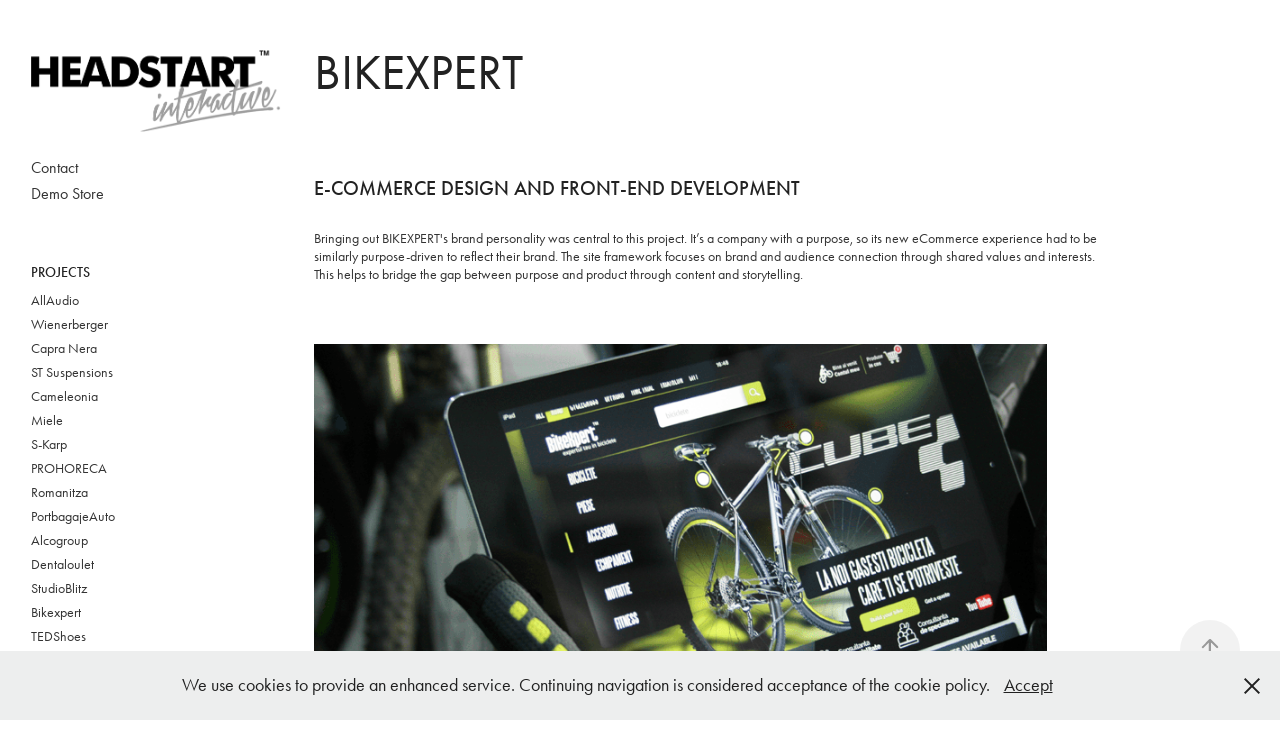

--- FILE ---
content_type: text/html; charset=utf-8
request_url: https://projects.headstart.ro/bikexpert
body_size: 5282
content:
<!DOCTYPE HTML>
<html lang="en-US">
<head>
  <meta charset="UTF-8" />
  <meta name="viewport" content="width=device-width, initial-scale=1" />
      <meta name="keywords"  content="Headstart,Interactive,Graphic,Design,UI,UIX,frontend,developer" />
      <meta name="description"  content="E-COMMERCE DESIGN &amp; FRONT-END DEVELOPMENT" />
      <meta name="twitter:card"  content="summary_large_image" />
      <meta name="twitter:site"  content="@AdobePortfolio" />
      <meta  property="og:title" content="Headstart - Bikexpert" />
      <meta  property="og:description" content="E-COMMERCE DESIGN &amp; FRONT-END DEVELOPMENT" />
      <meta  property="og:image" content="https://cdn.myportfolio.com/00ec04de1b6c6a52192590b6c6399043/f199db37-2c95-4c17-a1a5-7e1966cb8510_rwc_0x0x814x814x814.png?h=ac81a6e20e881526ec93ff24c3654efd" />
        <link rel="icon" href="https://cdn.myportfolio.com/00ec04de1b6c6a52192590b6c6399043/5a6b1345-e270-48a0-a5d4-4364ffa4e551_carw_1x1x32.png?h=54e66426485438721752d2dac1097218" />
        <link rel="apple-touch-icon" href="https://cdn.myportfolio.com/00ec04de1b6c6a52192590b6c6399043/754e78fd-a187-40f0-a0d8-b3d2a97f6463_carw_1x1x180.png?h=24b57ddb2a0afb4efd122e02d555a076" />
      <link rel="stylesheet" href="/dist/css/main.css" type="text/css" />
      <link rel="stylesheet" href="https://cdn.myportfolio.com/00ec04de1b6c6a52192590b6c6399043/717829a48b5fad64747b7bf2f577ae731646980883.css?h=e39d34c47f4f92146e49551eb21a04c1" type="text/css" />
    <link rel="canonical" href="https://projects.headstart.ro/bikexpert" />
      <title>Headstart - Bikexpert</title>
    <script type="text/javascript" src="//use.typekit.net/ik/[base64].js?cb=35f77bfb8b50944859ea3d3804e7194e7a3173fb" async onload="
    try {
      window.Typekit.load();
    } catch (e) {
      console.warn('Typekit not loaded.');
    }
    "></script>
</head>
  <body class="transition-enabled">  <div class='page-background-video page-background-video-with-panel'>
  </div>
  <div class="js-responsive-nav">
    <div class="responsive-nav has-social">
      <div class="close-responsive-click-area js-close-responsive-nav">
        <div class="close-responsive-button"></div>
      </div>
          <nav data-hover-hint="nav">
      <div class="page-title">
        <a href="/contact" >Contact</a>
      </div>
      <div class="link-title">
        <a href="http://nexst.ro" target="_blank">Demo Store</a>
      </div>
              <ul class="group">
                  <li class="gallery-title"><a href="/projects" >Projects</a></li>
            <li class="project-title"><a href="/bose-by-allaudio" >AllAudio</a></li>
            <li class="project-title"><a href="/wienerberger" >Wienerberger</a></li>
            <li class="project-title"><a href="/capranera" >Capra Nera</a></li>
            <li class="project-title"><a href="/st-suspensions" >ST Suspensions</a></li>
            <li class="project-title"><a href="/cameleonia" >Cameleonia</a></li>
            <li class="project-title"><a href="/miele" >Miele</a></li>
            <li class="project-title"><a href="/s-karp" >S-Karp</a></li>
            <li class="project-title"><a href="/prohoreca" >PROHORECA</a></li>
            <li class="project-title"><a href="/romanitza" >Romanitza</a></li>
            <li class="project-title"><a href="/portbagajeauto" >PortbagajeAuto</a></li>
            <li class="project-title"><a href="/alcogroup" >Alcogroup</a></li>
            <li class="project-title"><a href="/dentaloulet" >Dentaloulet</a></li>
            <li class="project-title"><a href="/studioblitz" >StudioBlitz</a></li>
            <li class="project-title"><a href="/bikexpert" class="active">Bikexpert</a></li>
            <li class="project-title"><a href="/tedshoes" >TEDShoes</a></li>
            <li class="project-title"><a href="/soulretreat" >Soulretreat</a></li>
            <li class="project-title"><a href="/cafelepremiate" >CafelePremiate</a></li>
            <li class="project-title"><a href="/nhr" >NHR Aggropartners</a></li>
            <li class="project-title"><a href="/herus-electric" >Herus Electric</a></li>
            <li class="project-title"><a href="/lospa-lawyers" >Lospa Lawyers</a></li>
            <li class="project-title"><a href="/dhs-fitness" >DHS Fitness</a></li>
            <li class="project-title"><a href="/specialistnutritie" >SpecialistNutritie</a></li>
            <li class="project-title"><a href="/etenis" >Etenis</a></li>
            <li class="project-title"><a href="/keystay" >Keystay</a></li>
            <li class="project-title"><a href="/deltagrup" >E-Anvelopa</a></li>
            <li class="project-title"><a href="/happycredit" >HappyCredit</a></li>
              </ul>
              <div class="social pf-nav-social" data-hover-hint="navSocialIcons">
                <ul>
                        <li>
                          <a href="http://behance.net/HeadstartInteractive" target="_blank">
                            <svg id="Layer_1" data-name="Layer 1" xmlns="http://www.w3.org/2000/svg" viewBox="0 0 30 24" class="icon"><path id="path-1" d="M18.83,14.38a2.78,2.78,0,0,0,.65,1.9,2.31,2.31,0,0,0,1.7.59,2.31,2.31,0,0,0,1.38-.41,1.79,1.79,0,0,0,.71-0.87h2.31a4.48,4.48,0,0,1-1.71,2.53,5,5,0,0,1-2.78.76,5.53,5.53,0,0,1-2-.37,4.34,4.34,0,0,1-1.55-1,4.77,4.77,0,0,1-1-1.63,6.29,6.29,0,0,1,0-4.13,4.83,4.83,0,0,1,1-1.64A4.64,4.64,0,0,1,19.09,9a4.86,4.86,0,0,1,2-.4A4.5,4.5,0,0,1,23.21,9a4.36,4.36,0,0,1,1.5,1.3,5.39,5.39,0,0,1,.84,1.86,7,7,0,0,1,.18,2.18h-6.9Zm3.67-3.24A1.94,1.94,0,0,0,21,10.6a2.26,2.26,0,0,0-1,.22,2,2,0,0,0-.66.54,1.94,1.94,0,0,0-.35.69,3.47,3.47,0,0,0-.12.65h4.29A2.75,2.75,0,0,0,22.5,11.14ZM18.29,6h5.36V7.35H18.29V6ZM13.89,17.7a4.4,4.4,0,0,1-1.51.7,6.44,6.44,0,0,1-1.73.22H4.24V5.12h6.24a7.7,7.7,0,0,1,1.73.17,3.67,3.67,0,0,1,1.33.56,2.6,2.6,0,0,1,.86,1,3.74,3.74,0,0,1,.3,1.58,3,3,0,0,1-.46,1.7,3.33,3.33,0,0,1-1.35,1.12,3.19,3.19,0,0,1,1.82,1.26,3.79,3.79,0,0,1,.59,2.17,3.79,3.79,0,0,1-.39,1.77A3.24,3.24,0,0,1,13.89,17.7ZM11.72,8.19a1.25,1.25,0,0,0-.45-0.47,1.88,1.88,0,0,0-.64-0.24,5.5,5.5,0,0,0-.76-0.05H7.16v3.16h3a2,2,0,0,0,1.28-.38A1.43,1.43,0,0,0,11.89,9,1.73,1.73,0,0,0,11.72,8.19ZM11.84,13a2.39,2.39,0,0,0-1.52-.45H7.16v3.73h3.11a3.61,3.61,0,0,0,.82-0.09A2,2,0,0,0,11.77,16a1.39,1.39,0,0,0,.47-0.54,1.85,1.85,0,0,0,.17-0.88A1.77,1.77,0,0,0,11.84,13Z"/></svg>
                          </a>
                        </li>
                        <li>
                          <a href="https://www.linkedin.com/company/headstart-interactive/" target="_blank">
                            <svg version="1.1" id="Layer_1" xmlns="http://www.w3.org/2000/svg" xmlns:xlink="http://www.w3.org/1999/xlink" viewBox="0 0 30 24" style="enable-background:new 0 0 30 24;" xml:space="preserve" class="icon">
                            <path id="path-1_24_" d="M19.6,19v-5.8c0-1.4-0.5-2.4-1.7-2.4c-1,0-1.5,0.7-1.8,1.3C16,12.3,16,12.6,16,13v6h-3.4
                              c0,0,0.1-9.8,0-10.8H16v1.5c0,0,0,0,0,0h0v0C16.4,9,17.2,7.9,19,7.9c2.3,0,4,1.5,4,4.9V19H19.6z M8.9,6.7L8.9,6.7
                              C7.7,6.7,7,5.9,7,4.9C7,3.8,7.8,3,8.9,3s1.9,0.8,1.9,1.9C10.9,5.9,10.1,6.7,8.9,6.7z M10.6,19H7.2V8.2h3.4V19z"/>
                            </svg>
                          </a>
                        </li>
                        <li>
                          <a href="https://www.facebook.com/HeadstartInteractive" target="_blank">
                            <svg xmlns="http://www.w3.org/2000/svg" xmlns:xlink="http://www.w3.org/1999/xlink" version="1.1" x="0px" y="0px" viewBox="0 0 30 24" xml:space="preserve" class="icon"><path d="M16.21 20h-3.26v-8h-1.63V9.24h1.63V7.59c0-2.25 0.92-3.59 3.53-3.59h2.17v2.76H17.3 c-1.02 0-1.08 0.39-1.08 1.11l0 1.38h2.46L18.38 12h-2.17V20z"/></svg>
                          </a>
                        </li>
                </ul>
              </div>
          </nav>
    </div>
  </div>
  <div class="site-wrap cfix js-site-wrap">
    <div class="site-container">
      <div class="site-content e2e-site-content">
        <div class="sidebar-content">
          <header class="site-header">
              <div class="logo-wrap" data-hover-hint="logo">
                    <div class="logo e2e-site-logo-text logo-image  ">
    <a href="/projects" class="image-normal image-link">
      <img src="https://cdn.myportfolio.com/00ec04de1b6c6a52192590b6c6399043/60b90c95-eab4-4c5b-8afd-f3911f8ae4ae_rwc_0x0x551x180x4096.png?h=827a0e83754931b5ffd3f968d99433f0" alt="Mihai ANTON">
    </a>
</div>
              </div>
  <div class="hamburger-click-area js-hamburger">
    <div class="hamburger">
      <i></i>
      <i></i>
      <i></i>
    </div>
  </div>
          </header>
              <nav data-hover-hint="nav">
      <div class="page-title">
        <a href="/contact" >Contact</a>
      </div>
      <div class="link-title">
        <a href="http://nexst.ro" target="_blank">Demo Store</a>
      </div>
              <ul class="group">
                  <li class="gallery-title"><a href="/projects" >Projects</a></li>
            <li class="project-title"><a href="/bose-by-allaudio" >AllAudio</a></li>
            <li class="project-title"><a href="/wienerberger" >Wienerberger</a></li>
            <li class="project-title"><a href="/capranera" >Capra Nera</a></li>
            <li class="project-title"><a href="/st-suspensions" >ST Suspensions</a></li>
            <li class="project-title"><a href="/cameleonia" >Cameleonia</a></li>
            <li class="project-title"><a href="/miele" >Miele</a></li>
            <li class="project-title"><a href="/s-karp" >S-Karp</a></li>
            <li class="project-title"><a href="/prohoreca" >PROHORECA</a></li>
            <li class="project-title"><a href="/romanitza" >Romanitza</a></li>
            <li class="project-title"><a href="/portbagajeauto" >PortbagajeAuto</a></li>
            <li class="project-title"><a href="/alcogroup" >Alcogroup</a></li>
            <li class="project-title"><a href="/dentaloulet" >Dentaloulet</a></li>
            <li class="project-title"><a href="/studioblitz" >StudioBlitz</a></li>
            <li class="project-title"><a href="/bikexpert" class="active">Bikexpert</a></li>
            <li class="project-title"><a href="/tedshoes" >TEDShoes</a></li>
            <li class="project-title"><a href="/soulretreat" >Soulretreat</a></li>
            <li class="project-title"><a href="/cafelepremiate" >CafelePremiate</a></li>
            <li class="project-title"><a href="/nhr" >NHR Aggropartners</a></li>
            <li class="project-title"><a href="/herus-electric" >Herus Electric</a></li>
            <li class="project-title"><a href="/lospa-lawyers" >Lospa Lawyers</a></li>
            <li class="project-title"><a href="/dhs-fitness" >DHS Fitness</a></li>
            <li class="project-title"><a href="/specialistnutritie" >SpecialistNutritie</a></li>
            <li class="project-title"><a href="/etenis" >Etenis</a></li>
            <li class="project-title"><a href="/keystay" >Keystay</a></li>
            <li class="project-title"><a href="/deltagrup" >E-Anvelopa</a></li>
            <li class="project-title"><a href="/happycredit" >HappyCredit</a></li>
              </ul>
                  <div class="social pf-nav-social" data-hover-hint="navSocialIcons">
                    <ul>
                            <li>
                              <a href="http://behance.net/HeadstartInteractive" target="_blank">
                                <svg id="Layer_1" data-name="Layer 1" xmlns="http://www.w3.org/2000/svg" viewBox="0 0 30 24" class="icon"><path id="path-1" d="M18.83,14.38a2.78,2.78,0,0,0,.65,1.9,2.31,2.31,0,0,0,1.7.59,2.31,2.31,0,0,0,1.38-.41,1.79,1.79,0,0,0,.71-0.87h2.31a4.48,4.48,0,0,1-1.71,2.53,5,5,0,0,1-2.78.76,5.53,5.53,0,0,1-2-.37,4.34,4.34,0,0,1-1.55-1,4.77,4.77,0,0,1-1-1.63,6.29,6.29,0,0,1,0-4.13,4.83,4.83,0,0,1,1-1.64A4.64,4.64,0,0,1,19.09,9a4.86,4.86,0,0,1,2-.4A4.5,4.5,0,0,1,23.21,9a4.36,4.36,0,0,1,1.5,1.3,5.39,5.39,0,0,1,.84,1.86,7,7,0,0,1,.18,2.18h-6.9Zm3.67-3.24A1.94,1.94,0,0,0,21,10.6a2.26,2.26,0,0,0-1,.22,2,2,0,0,0-.66.54,1.94,1.94,0,0,0-.35.69,3.47,3.47,0,0,0-.12.65h4.29A2.75,2.75,0,0,0,22.5,11.14ZM18.29,6h5.36V7.35H18.29V6ZM13.89,17.7a4.4,4.4,0,0,1-1.51.7,6.44,6.44,0,0,1-1.73.22H4.24V5.12h6.24a7.7,7.7,0,0,1,1.73.17,3.67,3.67,0,0,1,1.33.56,2.6,2.6,0,0,1,.86,1,3.74,3.74,0,0,1,.3,1.58,3,3,0,0,1-.46,1.7,3.33,3.33,0,0,1-1.35,1.12,3.19,3.19,0,0,1,1.82,1.26,3.79,3.79,0,0,1,.59,2.17,3.79,3.79,0,0,1-.39,1.77A3.24,3.24,0,0,1,13.89,17.7ZM11.72,8.19a1.25,1.25,0,0,0-.45-0.47,1.88,1.88,0,0,0-.64-0.24,5.5,5.5,0,0,0-.76-0.05H7.16v3.16h3a2,2,0,0,0,1.28-.38A1.43,1.43,0,0,0,11.89,9,1.73,1.73,0,0,0,11.72,8.19ZM11.84,13a2.39,2.39,0,0,0-1.52-.45H7.16v3.73h3.11a3.61,3.61,0,0,0,.82-0.09A2,2,0,0,0,11.77,16a1.39,1.39,0,0,0,.47-0.54,1.85,1.85,0,0,0,.17-0.88A1.77,1.77,0,0,0,11.84,13Z"/></svg>
                              </a>
                            </li>
                            <li>
                              <a href="https://www.linkedin.com/company/headstart-interactive/" target="_blank">
                                <svg version="1.1" id="Layer_1" xmlns="http://www.w3.org/2000/svg" xmlns:xlink="http://www.w3.org/1999/xlink" viewBox="0 0 30 24" style="enable-background:new 0 0 30 24;" xml:space="preserve" class="icon">
                                <path id="path-1_24_" d="M19.6,19v-5.8c0-1.4-0.5-2.4-1.7-2.4c-1,0-1.5,0.7-1.8,1.3C16,12.3,16,12.6,16,13v6h-3.4
                                  c0,0,0.1-9.8,0-10.8H16v1.5c0,0,0,0,0,0h0v0C16.4,9,17.2,7.9,19,7.9c2.3,0,4,1.5,4,4.9V19H19.6z M8.9,6.7L8.9,6.7
                                  C7.7,6.7,7,5.9,7,4.9C7,3.8,7.8,3,8.9,3s1.9,0.8,1.9,1.9C10.9,5.9,10.1,6.7,8.9,6.7z M10.6,19H7.2V8.2h3.4V19z"/>
                                </svg>
                              </a>
                            </li>
                            <li>
                              <a href="https://www.facebook.com/HeadstartInteractive" target="_blank">
                                <svg xmlns="http://www.w3.org/2000/svg" xmlns:xlink="http://www.w3.org/1999/xlink" version="1.1" x="0px" y="0px" viewBox="0 0 30 24" xml:space="preserve" class="icon"><path d="M16.21 20h-3.26v-8h-1.63V9.24h1.63V7.59c0-2.25 0.92-3.59 3.53-3.59h2.17v2.76H17.3 c-1.02 0-1.08 0.39-1.08 1.11l0 1.38h2.46L18.38 12h-2.17V20z"/></svg>
                              </a>
                            </li>
                    </ul>
                  </div>
              </nav>
        </div>
        <main>
  <div class="page-container" data-context="page.page.container" data-hover-hint="pageContainer">
    <section class="page standard-modules">
        <header class="page-header content" data-context="pages" data-identity="id:p5a58d6dec45d8fd8e0aba2d689a9385c942e233b7f171505329b3" data-hover-hint="pageHeader" data-hover-hint-id="p5a58d6dec45d8fd8e0aba2d689a9385c942e233b7f171505329b3">
            <h1 class="title preserve-whitespace e2e-site-page-title">Bikexpert</h1>
        </header>
      <div class="page-content js-page-content" data-context="pages" data-identity="id:p5a58d6dec45d8fd8e0aba2d689a9385c942e233b7f171505329b3">
        <div id="project-canvas" class="js-project-modules modules content">
          <div id="project-modules">
              
              
              
              
              
              <div class="project-module module text project-module-text align- js-project-module e2e-site-project-module-text">
  <div class="rich-text js-text-editable module-text"><div class="sub-title">E-COMMERCE DESIGN AND FRONT-END DEVELOPMENT</div><div>Bringing out BIKEXPERT's brand personality was central to this project. It’s a company with a purpose, so its new eCommerce experience had to be similarly purpose-driven to reflect their brand. The site framework focuses on brand and audience connection through shared values and interests. This helps to bridge the gap between purpose and product through content and storytelling.</div></div>
</div>

              
              
              
              
              
              <div class="project-module module image project-module-image js-js-project-module"  style="padding-top: 0px;
padding-bottom: 40px;
  width: 78%;
  float: left;
  clear: both;
">

  

  
     <div class="js-lightbox" data-src="https://cdn.myportfolio.com/00ec04de1b6c6a52192590b6c6399043/f199db37-2c95-4c17-a1a5-7e1966cb8510.png?h=8861c5a9185914c5b300845e4b72a179">
           <img
             class="js-lazy e2e-site-project-module-image"
             src="[data-uri]"
             data-src="https://cdn.myportfolio.com/00ec04de1b6c6a52192590b6c6399043/f199db37-2c95-4c17-a1a5-7e1966cb8510_rw_1200.png?h=f790ef3d18cb17835e6f4f64d585f6b7"
             data-srcset="https://cdn.myportfolio.com/00ec04de1b6c6a52192590b6c6399043/f199db37-2c95-4c17-a1a5-7e1966cb8510_rw_600.png?h=7c481d2d74d99f5e27e02d6204d44c94 600w,https://cdn.myportfolio.com/00ec04de1b6c6a52192590b6c6399043/f199db37-2c95-4c17-a1a5-7e1966cb8510_rw_1200.png?h=f790ef3d18cb17835e6f4f64d585f6b7 814w,"
             data-sizes="(max-width: 814px) 100vw, 814px"
             width="814"
             height="0"
             style="padding-bottom: 491.33%; background: rgba(0, 0, 0, 0.03)"
             
           >
     </div>
  

</div>

              
              
              
              
              
              
              
              
          </div>
        </div>
      </div>
    </section>
        <section class="back-to-top" data-hover-hint="backToTop">
          <a href="#"><span class="arrow">&uarr;</span><span class="preserve-whitespace">Back to Top</span></a>
        </section>
        <a class="back-to-top-fixed js-back-to-top back-to-top-fixed-with-panel" data-hover-hint="backToTop" data-hover-hint-placement="top-start" href="#">
          <svg version="1.1" id="Layer_1" xmlns="http://www.w3.org/2000/svg" xmlns:xlink="http://www.w3.org/1999/xlink" x="0px" y="0px"
           viewBox="0 0 26 26" style="enable-background:new 0 0 26 26;" xml:space="preserve" class="icon icon-back-to-top">
          <g>
            <path d="M13.8,1.3L21.6,9c0.1,0.1,0.1,0.3,0.2,0.4c0.1,0.1,0.1,0.3,0.1,0.4s0,0.3-0.1,0.4c-0.1,0.1-0.1,0.3-0.3,0.4
              c-0.1,0.1-0.2,0.2-0.4,0.3c-0.2,0.1-0.3,0.1-0.4,0.1c-0.1,0-0.3,0-0.4-0.1c-0.2-0.1-0.3-0.2-0.4-0.3L14.2,5l0,19.1
              c0,0.2-0.1,0.3-0.1,0.5c0,0.1-0.1,0.3-0.3,0.4c-0.1,0.1-0.2,0.2-0.4,0.3c-0.1,0.1-0.3,0.1-0.5,0.1c-0.1,0-0.3,0-0.4-0.1
              c-0.1-0.1-0.3-0.1-0.4-0.3c-0.1-0.1-0.2-0.2-0.3-0.4c-0.1-0.1-0.1-0.3-0.1-0.5l0-19.1l-5.7,5.7C6,10.8,5.8,10.9,5.7,11
              c-0.1,0.1-0.3,0.1-0.4,0.1c-0.2,0-0.3,0-0.4-0.1c-0.1-0.1-0.3-0.2-0.4-0.3c-0.1-0.1-0.1-0.2-0.2-0.4C4.1,10.2,4,10.1,4.1,9.9
              c0-0.1,0-0.3,0.1-0.4c0-0.1,0.1-0.3,0.3-0.4l7.7-7.8c0.1,0,0.2-0.1,0.2-0.1c0,0,0.1-0.1,0.2-0.1c0.1,0,0.2,0,0.2-0.1
              c0.1,0,0.1,0,0.2,0c0,0,0.1,0,0.2,0c0.1,0,0.2,0,0.2,0.1c0.1,0,0.1,0.1,0.2,0.1C13.7,1.2,13.8,1.2,13.8,1.3z"/>
          </g>
          </svg>
        </a>
  </div>
              <footer class="site-footer" data-hover-hint="footer">
                <div class="footer-text">
                  © 2018 Headstart.ro
                </div>
              </footer>
        </main>
      </div>
    </div>
  </div>
  <div class="cookie-banner js-cookie-banner">
    <p>We use cookies to provide an enhanced service. Continuing navigation is considered acceptance of the cookie policy.
      <a class="consent-link" href="#">Accept</a>
      <a class="decline-link" href="#"></a>
    </p>
    <svg xmlns="http://www.w3.org/2000/svg" viewBox="-6458 -2604 16 16" class='close-btn'>
      <g id="Group_1479" data-name="Group 1479" transform="translate(-8281.367 -3556.368)">
        <rect id="Rectangle_6401" data-name="Rectangle 6401" class="stroke" width="1.968" height="20.66" transform="translate(1823.367 953.759) rotate(-45)"/>
        <rect id="Rectangle_6402" data-name="Rectangle 6402" class="stroke" width="1.968" height="20.66" transform="translate(1824.758 968.368) rotate(-135)"/>
      </g>
    </svg>
  </div>
</body>
<script type="text/javascript">
  // fix for Safari's back/forward cache
  window.onpageshow = function(e) {
    if (e.persisted) { window.location.reload(); }
  };
</script>
  <script type="text/javascript">var __config__ = {"page_id":"p5a58d6dec45d8fd8e0aba2d689a9385c942e233b7f171505329b3","theme":{"name":"jackie"},"pageTransition":true,"linkTransition":true,"disableDownload":false,"localizedValidationMessages":{"required":"This field is required","Email":"This field must be a valid email address"},"lightbox":{"enabled":true,"color":{"opacity":0.94,"hex":"#fff"}},"cookie_banner":{"enabled":true,"color":{"text":"#212121","bg":"#EDEEEE"}},"googleAnalytics":{"trackingCode":"UA-86123226-1","anonymization":false}};</script>
  <script type="text/javascript" src="/site/translations?cb=35f77bfb8b50944859ea3d3804e7194e7a3173fb"></script>
  <script type="text/javascript" src="/dist/js/main.js?cb=35f77bfb8b50944859ea3d3804e7194e7a3173fb"></script>
</html>
